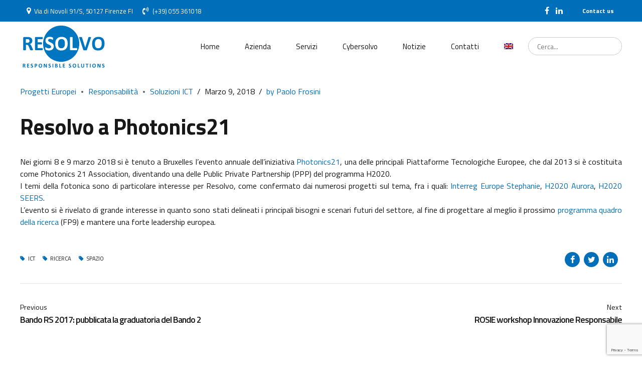

--- FILE ---
content_type: text/html; charset=utf-8
request_url: https://www.google.com/recaptcha/api2/anchor?ar=1&k=6LcjWicrAAAAAC7qY9Idx_uXIYft_OG2CNQXgWI0&co=aHR0cHM6Ly93d3cucmVzb2x2by5ldTo0NDM.&hl=en&v=N67nZn4AqZkNcbeMu4prBgzg&size=invisible&anchor-ms=20000&execute-ms=30000&cb=9typubrj06xg
body_size: 48625
content:
<!DOCTYPE HTML><html dir="ltr" lang="en"><head><meta http-equiv="Content-Type" content="text/html; charset=UTF-8">
<meta http-equiv="X-UA-Compatible" content="IE=edge">
<title>reCAPTCHA</title>
<style type="text/css">
/* cyrillic-ext */
@font-face {
  font-family: 'Roboto';
  font-style: normal;
  font-weight: 400;
  font-stretch: 100%;
  src: url(//fonts.gstatic.com/s/roboto/v48/KFO7CnqEu92Fr1ME7kSn66aGLdTylUAMa3GUBHMdazTgWw.woff2) format('woff2');
  unicode-range: U+0460-052F, U+1C80-1C8A, U+20B4, U+2DE0-2DFF, U+A640-A69F, U+FE2E-FE2F;
}
/* cyrillic */
@font-face {
  font-family: 'Roboto';
  font-style: normal;
  font-weight: 400;
  font-stretch: 100%;
  src: url(//fonts.gstatic.com/s/roboto/v48/KFO7CnqEu92Fr1ME7kSn66aGLdTylUAMa3iUBHMdazTgWw.woff2) format('woff2');
  unicode-range: U+0301, U+0400-045F, U+0490-0491, U+04B0-04B1, U+2116;
}
/* greek-ext */
@font-face {
  font-family: 'Roboto';
  font-style: normal;
  font-weight: 400;
  font-stretch: 100%;
  src: url(//fonts.gstatic.com/s/roboto/v48/KFO7CnqEu92Fr1ME7kSn66aGLdTylUAMa3CUBHMdazTgWw.woff2) format('woff2');
  unicode-range: U+1F00-1FFF;
}
/* greek */
@font-face {
  font-family: 'Roboto';
  font-style: normal;
  font-weight: 400;
  font-stretch: 100%;
  src: url(//fonts.gstatic.com/s/roboto/v48/KFO7CnqEu92Fr1ME7kSn66aGLdTylUAMa3-UBHMdazTgWw.woff2) format('woff2');
  unicode-range: U+0370-0377, U+037A-037F, U+0384-038A, U+038C, U+038E-03A1, U+03A3-03FF;
}
/* math */
@font-face {
  font-family: 'Roboto';
  font-style: normal;
  font-weight: 400;
  font-stretch: 100%;
  src: url(//fonts.gstatic.com/s/roboto/v48/KFO7CnqEu92Fr1ME7kSn66aGLdTylUAMawCUBHMdazTgWw.woff2) format('woff2');
  unicode-range: U+0302-0303, U+0305, U+0307-0308, U+0310, U+0312, U+0315, U+031A, U+0326-0327, U+032C, U+032F-0330, U+0332-0333, U+0338, U+033A, U+0346, U+034D, U+0391-03A1, U+03A3-03A9, U+03B1-03C9, U+03D1, U+03D5-03D6, U+03F0-03F1, U+03F4-03F5, U+2016-2017, U+2034-2038, U+203C, U+2040, U+2043, U+2047, U+2050, U+2057, U+205F, U+2070-2071, U+2074-208E, U+2090-209C, U+20D0-20DC, U+20E1, U+20E5-20EF, U+2100-2112, U+2114-2115, U+2117-2121, U+2123-214F, U+2190, U+2192, U+2194-21AE, U+21B0-21E5, U+21F1-21F2, U+21F4-2211, U+2213-2214, U+2216-22FF, U+2308-230B, U+2310, U+2319, U+231C-2321, U+2336-237A, U+237C, U+2395, U+239B-23B7, U+23D0, U+23DC-23E1, U+2474-2475, U+25AF, U+25B3, U+25B7, U+25BD, U+25C1, U+25CA, U+25CC, U+25FB, U+266D-266F, U+27C0-27FF, U+2900-2AFF, U+2B0E-2B11, U+2B30-2B4C, U+2BFE, U+3030, U+FF5B, U+FF5D, U+1D400-1D7FF, U+1EE00-1EEFF;
}
/* symbols */
@font-face {
  font-family: 'Roboto';
  font-style: normal;
  font-weight: 400;
  font-stretch: 100%;
  src: url(//fonts.gstatic.com/s/roboto/v48/KFO7CnqEu92Fr1ME7kSn66aGLdTylUAMaxKUBHMdazTgWw.woff2) format('woff2');
  unicode-range: U+0001-000C, U+000E-001F, U+007F-009F, U+20DD-20E0, U+20E2-20E4, U+2150-218F, U+2190, U+2192, U+2194-2199, U+21AF, U+21E6-21F0, U+21F3, U+2218-2219, U+2299, U+22C4-22C6, U+2300-243F, U+2440-244A, U+2460-24FF, U+25A0-27BF, U+2800-28FF, U+2921-2922, U+2981, U+29BF, U+29EB, U+2B00-2BFF, U+4DC0-4DFF, U+FFF9-FFFB, U+10140-1018E, U+10190-1019C, U+101A0, U+101D0-101FD, U+102E0-102FB, U+10E60-10E7E, U+1D2C0-1D2D3, U+1D2E0-1D37F, U+1F000-1F0FF, U+1F100-1F1AD, U+1F1E6-1F1FF, U+1F30D-1F30F, U+1F315, U+1F31C, U+1F31E, U+1F320-1F32C, U+1F336, U+1F378, U+1F37D, U+1F382, U+1F393-1F39F, U+1F3A7-1F3A8, U+1F3AC-1F3AF, U+1F3C2, U+1F3C4-1F3C6, U+1F3CA-1F3CE, U+1F3D4-1F3E0, U+1F3ED, U+1F3F1-1F3F3, U+1F3F5-1F3F7, U+1F408, U+1F415, U+1F41F, U+1F426, U+1F43F, U+1F441-1F442, U+1F444, U+1F446-1F449, U+1F44C-1F44E, U+1F453, U+1F46A, U+1F47D, U+1F4A3, U+1F4B0, U+1F4B3, U+1F4B9, U+1F4BB, U+1F4BF, U+1F4C8-1F4CB, U+1F4D6, U+1F4DA, U+1F4DF, U+1F4E3-1F4E6, U+1F4EA-1F4ED, U+1F4F7, U+1F4F9-1F4FB, U+1F4FD-1F4FE, U+1F503, U+1F507-1F50B, U+1F50D, U+1F512-1F513, U+1F53E-1F54A, U+1F54F-1F5FA, U+1F610, U+1F650-1F67F, U+1F687, U+1F68D, U+1F691, U+1F694, U+1F698, U+1F6AD, U+1F6B2, U+1F6B9-1F6BA, U+1F6BC, U+1F6C6-1F6CF, U+1F6D3-1F6D7, U+1F6E0-1F6EA, U+1F6F0-1F6F3, U+1F6F7-1F6FC, U+1F700-1F7FF, U+1F800-1F80B, U+1F810-1F847, U+1F850-1F859, U+1F860-1F887, U+1F890-1F8AD, U+1F8B0-1F8BB, U+1F8C0-1F8C1, U+1F900-1F90B, U+1F93B, U+1F946, U+1F984, U+1F996, U+1F9E9, U+1FA00-1FA6F, U+1FA70-1FA7C, U+1FA80-1FA89, U+1FA8F-1FAC6, U+1FACE-1FADC, U+1FADF-1FAE9, U+1FAF0-1FAF8, U+1FB00-1FBFF;
}
/* vietnamese */
@font-face {
  font-family: 'Roboto';
  font-style: normal;
  font-weight: 400;
  font-stretch: 100%;
  src: url(//fonts.gstatic.com/s/roboto/v48/KFO7CnqEu92Fr1ME7kSn66aGLdTylUAMa3OUBHMdazTgWw.woff2) format('woff2');
  unicode-range: U+0102-0103, U+0110-0111, U+0128-0129, U+0168-0169, U+01A0-01A1, U+01AF-01B0, U+0300-0301, U+0303-0304, U+0308-0309, U+0323, U+0329, U+1EA0-1EF9, U+20AB;
}
/* latin-ext */
@font-face {
  font-family: 'Roboto';
  font-style: normal;
  font-weight: 400;
  font-stretch: 100%;
  src: url(//fonts.gstatic.com/s/roboto/v48/KFO7CnqEu92Fr1ME7kSn66aGLdTylUAMa3KUBHMdazTgWw.woff2) format('woff2');
  unicode-range: U+0100-02BA, U+02BD-02C5, U+02C7-02CC, U+02CE-02D7, U+02DD-02FF, U+0304, U+0308, U+0329, U+1D00-1DBF, U+1E00-1E9F, U+1EF2-1EFF, U+2020, U+20A0-20AB, U+20AD-20C0, U+2113, U+2C60-2C7F, U+A720-A7FF;
}
/* latin */
@font-face {
  font-family: 'Roboto';
  font-style: normal;
  font-weight: 400;
  font-stretch: 100%;
  src: url(//fonts.gstatic.com/s/roboto/v48/KFO7CnqEu92Fr1ME7kSn66aGLdTylUAMa3yUBHMdazQ.woff2) format('woff2');
  unicode-range: U+0000-00FF, U+0131, U+0152-0153, U+02BB-02BC, U+02C6, U+02DA, U+02DC, U+0304, U+0308, U+0329, U+2000-206F, U+20AC, U+2122, U+2191, U+2193, U+2212, U+2215, U+FEFF, U+FFFD;
}
/* cyrillic-ext */
@font-face {
  font-family: 'Roboto';
  font-style: normal;
  font-weight: 500;
  font-stretch: 100%;
  src: url(//fonts.gstatic.com/s/roboto/v48/KFO7CnqEu92Fr1ME7kSn66aGLdTylUAMa3GUBHMdazTgWw.woff2) format('woff2');
  unicode-range: U+0460-052F, U+1C80-1C8A, U+20B4, U+2DE0-2DFF, U+A640-A69F, U+FE2E-FE2F;
}
/* cyrillic */
@font-face {
  font-family: 'Roboto';
  font-style: normal;
  font-weight: 500;
  font-stretch: 100%;
  src: url(//fonts.gstatic.com/s/roboto/v48/KFO7CnqEu92Fr1ME7kSn66aGLdTylUAMa3iUBHMdazTgWw.woff2) format('woff2');
  unicode-range: U+0301, U+0400-045F, U+0490-0491, U+04B0-04B1, U+2116;
}
/* greek-ext */
@font-face {
  font-family: 'Roboto';
  font-style: normal;
  font-weight: 500;
  font-stretch: 100%;
  src: url(//fonts.gstatic.com/s/roboto/v48/KFO7CnqEu92Fr1ME7kSn66aGLdTylUAMa3CUBHMdazTgWw.woff2) format('woff2');
  unicode-range: U+1F00-1FFF;
}
/* greek */
@font-face {
  font-family: 'Roboto';
  font-style: normal;
  font-weight: 500;
  font-stretch: 100%;
  src: url(//fonts.gstatic.com/s/roboto/v48/KFO7CnqEu92Fr1ME7kSn66aGLdTylUAMa3-UBHMdazTgWw.woff2) format('woff2');
  unicode-range: U+0370-0377, U+037A-037F, U+0384-038A, U+038C, U+038E-03A1, U+03A3-03FF;
}
/* math */
@font-face {
  font-family: 'Roboto';
  font-style: normal;
  font-weight: 500;
  font-stretch: 100%;
  src: url(//fonts.gstatic.com/s/roboto/v48/KFO7CnqEu92Fr1ME7kSn66aGLdTylUAMawCUBHMdazTgWw.woff2) format('woff2');
  unicode-range: U+0302-0303, U+0305, U+0307-0308, U+0310, U+0312, U+0315, U+031A, U+0326-0327, U+032C, U+032F-0330, U+0332-0333, U+0338, U+033A, U+0346, U+034D, U+0391-03A1, U+03A3-03A9, U+03B1-03C9, U+03D1, U+03D5-03D6, U+03F0-03F1, U+03F4-03F5, U+2016-2017, U+2034-2038, U+203C, U+2040, U+2043, U+2047, U+2050, U+2057, U+205F, U+2070-2071, U+2074-208E, U+2090-209C, U+20D0-20DC, U+20E1, U+20E5-20EF, U+2100-2112, U+2114-2115, U+2117-2121, U+2123-214F, U+2190, U+2192, U+2194-21AE, U+21B0-21E5, U+21F1-21F2, U+21F4-2211, U+2213-2214, U+2216-22FF, U+2308-230B, U+2310, U+2319, U+231C-2321, U+2336-237A, U+237C, U+2395, U+239B-23B7, U+23D0, U+23DC-23E1, U+2474-2475, U+25AF, U+25B3, U+25B7, U+25BD, U+25C1, U+25CA, U+25CC, U+25FB, U+266D-266F, U+27C0-27FF, U+2900-2AFF, U+2B0E-2B11, U+2B30-2B4C, U+2BFE, U+3030, U+FF5B, U+FF5D, U+1D400-1D7FF, U+1EE00-1EEFF;
}
/* symbols */
@font-face {
  font-family: 'Roboto';
  font-style: normal;
  font-weight: 500;
  font-stretch: 100%;
  src: url(//fonts.gstatic.com/s/roboto/v48/KFO7CnqEu92Fr1ME7kSn66aGLdTylUAMaxKUBHMdazTgWw.woff2) format('woff2');
  unicode-range: U+0001-000C, U+000E-001F, U+007F-009F, U+20DD-20E0, U+20E2-20E4, U+2150-218F, U+2190, U+2192, U+2194-2199, U+21AF, U+21E6-21F0, U+21F3, U+2218-2219, U+2299, U+22C4-22C6, U+2300-243F, U+2440-244A, U+2460-24FF, U+25A0-27BF, U+2800-28FF, U+2921-2922, U+2981, U+29BF, U+29EB, U+2B00-2BFF, U+4DC0-4DFF, U+FFF9-FFFB, U+10140-1018E, U+10190-1019C, U+101A0, U+101D0-101FD, U+102E0-102FB, U+10E60-10E7E, U+1D2C0-1D2D3, U+1D2E0-1D37F, U+1F000-1F0FF, U+1F100-1F1AD, U+1F1E6-1F1FF, U+1F30D-1F30F, U+1F315, U+1F31C, U+1F31E, U+1F320-1F32C, U+1F336, U+1F378, U+1F37D, U+1F382, U+1F393-1F39F, U+1F3A7-1F3A8, U+1F3AC-1F3AF, U+1F3C2, U+1F3C4-1F3C6, U+1F3CA-1F3CE, U+1F3D4-1F3E0, U+1F3ED, U+1F3F1-1F3F3, U+1F3F5-1F3F7, U+1F408, U+1F415, U+1F41F, U+1F426, U+1F43F, U+1F441-1F442, U+1F444, U+1F446-1F449, U+1F44C-1F44E, U+1F453, U+1F46A, U+1F47D, U+1F4A3, U+1F4B0, U+1F4B3, U+1F4B9, U+1F4BB, U+1F4BF, U+1F4C8-1F4CB, U+1F4D6, U+1F4DA, U+1F4DF, U+1F4E3-1F4E6, U+1F4EA-1F4ED, U+1F4F7, U+1F4F9-1F4FB, U+1F4FD-1F4FE, U+1F503, U+1F507-1F50B, U+1F50D, U+1F512-1F513, U+1F53E-1F54A, U+1F54F-1F5FA, U+1F610, U+1F650-1F67F, U+1F687, U+1F68D, U+1F691, U+1F694, U+1F698, U+1F6AD, U+1F6B2, U+1F6B9-1F6BA, U+1F6BC, U+1F6C6-1F6CF, U+1F6D3-1F6D7, U+1F6E0-1F6EA, U+1F6F0-1F6F3, U+1F6F7-1F6FC, U+1F700-1F7FF, U+1F800-1F80B, U+1F810-1F847, U+1F850-1F859, U+1F860-1F887, U+1F890-1F8AD, U+1F8B0-1F8BB, U+1F8C0-1F8C1, U+1F900-1F90B, U+1F93B, U+1F946, U+1F984, U+1F996, U+1F9E9, U+1FA00-1FA6F, U+1FA70-1FA7C, U+1FA80-1FA89, U+1FA8F-1FAC6, U+1FACE-1FADC, U+1FADF-1FAE9, U+1FAF0-1FAF8, U+1FB00-1FBFF;
}
/* vietnamese */
@font-face {
  font-family: 'Roboto';
  font-style: normal;
  font-weight: 500;
  font-stretch: 100%;
  src: url(//fonts.gstatic.com/s/roboto/v48/KFO7CnqEu92Fr1ME7kSn66aGLdTylUAMa3OUBHMdazTgWw.woff2) format('woff2');
  unicode-range: U+0102-0103, U+0110-0111, U+0128-0129, U+0168-0169, U+01A0-01A1, U+01AF-01B0, U+0300-0301, U+0303-0304, U+0308-0309, U+0323, U+0329, U+1EA0-1EF9, U+20AB;
}
/* latin-ext */
@font-face {
  font-family: 'Roboto';
  font-style: normal;
  font-weight: 500;
  font-stretch: 100%;
  src: url(//fonts.gstatic.com/s/roboto/v48/KFO7CnqEu92Fr1ME7kSn66aGLdTylUAMa3KUBHMdazTgWw.woff2) format('woff2');
  unicode-range: U+0100-02BA, U+02BD-02C5, U+02C7-02CC, U+02CE-02D7, U+02DD-02FF, U+0304, U+0308, U+0329, U+1D00-1DBF, U+1E00-1E9F, U+1EF2-1EFF, U+2020, U+20A0-20AB, U+20AD-20C0, U+2113, U+2C60-2C7F, U+A720-A7FF;
}
/* latin */
@font-face {
  font-family: 'Roboto';
  font-style: normal;
  font-weight: 500;
  font-stretch: 100%;
  src: url(//fonts.gstatic.com/s/roboto/v48/KFO7CnqEu92Fr1ME7kSn66aGLdTylUAMa3yUBHMdazQ.woff2) format('woff2');
  unicode-range: U+0000-00FF, U+0131, U+0152-0153, U+02BB-02BC, U+02C6, U+02DA, U+02DC, U+0304, U+0308, U+0329, U+2000-206F, U+20AC, U+2122, U+2191, U+2193, U+2212, U+2215, U+FEFF, U+FFFD;
}
/* cyrillic-ext */
@font-face {
  font-family: 'Roboto';
  font-style: normal;
  font-weight: 900;
  font-stretch: 100%;
  src: url(//fonts.gstatic.com/s/roboto/v48/KFO7CnqEu92Fr1ME7kSn66aGLdTylUAMa3GUBHMdazTgWw.woff2) format('woff2');
  unicode-range: U+0460-052F, U+1C80-1C8A, U+20B4, U+2DE0-2DFF, U+A640-A69F, U+FE2E-FE2F;
}
/* cyrillic */
@font-face {
  font-family: 'Roboto';
  font-style: normal;
  font-weight: 900;
  font-stretch: 100%;
  src: url(//fonts.gstatic.com/s/roboto/v48/KFO7CnqEu92Fr1ME7kSn66aGLdTylUAMa3iUBHMdazTgWw.woff2) format('woff2');
  unicode-range: U+0301, U+0400-045F, U+0490-0491, U+04B0-04B1, U+2116;
}
/* greek-ext */
@font-face {
  font-family: 'Roboto';
  font-style: normal;
  font-weight: 900;
  font-stretch: 100%;
  src: url(//fonts.gstatic.com/s/roboto/v48/KFO7CnqEu92Fr1ME7kSn66aGLdTylUAMa3CUBHMdazTgWw.woff2) format('woff2');
  unicode-range: U+1F00-1FFF;
}
/* greek */
@font-face {
  font-family: 'Roboto';
  font-style: normal;
  font-weight: 900;
  font-stretch: 100%;
  src: url(//fonts.gstatic.com/s/roboto/v48/KFO7CnqEu92Fr1ME7kSn66aGLdTylUAMa3-UBHMdazTgWw.woff2) format('woff2');
  unicode-range: U+0370-0377, U+037A-037F, U+0384-038A, U+038C, U+038E-03A1, U+03A3-03FF;
}
/* math */
@font-face {
  font-family: 'Roboto';
  font-style: normal;
  font-weight: 900;
  font-stretch: 100%;
  src: url(//fonts.gstatic.com/s/roboto/v48/KFO7CnqEu92Fr1ME7kSn66aGLdTylUAMawCUBHMdazTgWw.woff2) format('woff2');
  unicode-range: U+0302-0303, U+0305, U+0307-0308, U+0310, U+0312, U+0315, U+031A, U+0326-0327, U+032C, U+032F-0330, U+0332-0333, U+0338, U+033A, U+0346, U+034D, U+0391-03A1, U+03A3-03A9, U+03B1-03C9, U+03D1, U+03D5-03D6, U+03F0-03F1, U+03F4-03F5, U+2016-2017, U+2034-2038, U+203C, U+2040, U+2043, U+2047, U+2050, U+2057, U+205F, U+2070-2071, U+2074-208E, U+2090-209C, U+20D0-20DC, U+20E1, U+20E5-20EF, U+2100-2112, U+2114-2115, U+2117-2121, U+2123-214F, U+2190, U+2192, U+2194-21AE, U+21B0-21E5, U+21F1-21F2, U+21F4-2211, U+2213-2214, U+2216-22FF, U+2308-230B, U+2310, U+2319, U+231C-2321, U+2336-237A, U+237C, U+2395, U+239B-23B7, U+23D0, U+23DC-23E1, U+2474-2475, U+25AF, U+25B3, U+25B7, U+25BD, U+25C1, U+25CA, U+25CC, U+25FB, U+266D-266F, U+27C0-27FF, U+2900-2AFF, U+2B0E-2B11, U+2B30-2B4C, U+2BFE, U+3030, U+FF5B, U+FF5D, U+1D400-1D7FF, U+1EE00-1EEFF;
}
/* symbols */
@font-face {
  font-family: 'Roboto';
  font-style: normal;
  font-weight: 900;
  font-stretch: 100%;
  src: url(//fonts.gstatic.com/s/roboto/v48/KFO7CnqEu92Fr1ME7kSn66aGLdTylUAMaxKUBHMdazTgWw.woff2) format('woff2');
  unicode-range: U+0001-000C, U+000E-001F, U+007F-009F, U+20DD-20E0, U+20E2-20E4, U+2150-218F, U+2190, U+2192, U+2194-2199, U+21AF, U+21E6-21F0, U+21F3, U+2218-2219, U+2299, U+22C4-22C6, U+2300-243F, U+2440-244A, U+2460-24FF, U+25A0-27BF, U+2800-28FF, U+2921-2922, U+2981, U+29BF, U+29EB, U+2B00-2BFF, U+4DC0-4DFF, U+FFF9-FFFB, U+10140-1018E, U+10190-1019C, U+101A0, U+101D0-101FD, U+102E0-102FB, U+10E60-10E7E, U+1D2C0-1D2D3, U+1D2E0-1D37F, U+1F000-1F0FF, U+1F100-1F1AD, U+1F1E6-1F1FF, U+1F30D-1F30F, U+1F315, U+1F31C, U+1F31E, U+1F320-1F32C, U+1F336, U+1F378, U+1F37D, U+1F382, U+1F393-1F39F, U+1F3A7-1F3A8, U+1F3AC-1F3AF, U+1F3C2, U+1F3C4-1F3C6, U+1F3CA-1F3CE, U+1F3D4-1F3E0, U+1F3ED, U+1F3F1-1F3F3, U+1F3F5-1F3F7, U+1F408, U+1F415, U+1F41F, U+1F426, U+1F43F, U+1F441-1F442, U+1F444, U+1F446-1F449, U+1F44C-1F44E, U+1F453, U+1F46A, U+1F47D, U+1F4A3, U+1F4B0, U+1F4B3, U+1F4B9, U+1F4BB, U+1F4BF, U+1F4C8-1F4CB, U+1F4D6, U+1F4DA, U+1F4DF, U+1F4E3-1F4E6, U+1F4EA-1F4ED, U+1F4F7, U+1F4F9-1F4FB, U+1F4FD-1F4FE, U+1F503, U+1F507-1F50B, U+1F50D, U+1F512-1F513, U+1F53E-1F54A, U+1F54F-1F5FA, U+1F610, U+1F650-1F67F, U+1F687, U+1F68D, U+1F691, U+1F694, U+1F698, U+1F6AD, U+1F6B2, U+1F6B9-1F6BA, U+1F6BC, U+1F6C6-1F6CF, U+1F6D3-1F6D7, U+1F6E0-1F6EA, U+1F6F0-1F6F3, U+1F6F7-1F6FC, U+1F700-1F7FF, U+1F800-1F80B, U+1F810-1F847, U+1F850-1F859, U+1F860-1F887, U+1F890-1F8AD, U+1F8B0-1F8BB, U+1F8C0-1F8C1, U+1F900-1F90B, U+1F93B, U+1F946, U+1F984, U+1F996, U+1F9E9, U+1FA00-1FA6F, U+1FA70-1FA7C, U+1FA80-1FA89, U+1FA8F-1FAC6, U+1FACE-1FADC, U+1FADF-1FAE9, U+1FAF0-1FAF8, U+1FB00-1FBFF;
}
/* vietnamese */
@font-face {
  font-family: 'Roboto';
  font-style: normal;
  font-weight: 900;
  font-stretch: 100%;
  src: url(//fonts.gstatic.com/s/roboto/v48/KFO7CnqEu92Fr1ME7kSn66aGLdTylUAMa3OUBHMdazTgWw.woff2) format('woff2');
  unicode-range: U+0102-0103, U+0110-0111, U+0128-0129, U+0168-0169, U+01A0-01A1, U+01AF-01B0, U+0300-0301, U+0303-0304, U+0308-0309, U+0323, U+0329, U+1EA0-1EF9, U+20AB;
}
/* latin-ext */
@font-face {
  font-family: 'Roboto';
  font-style: normal;
  font-weight: 900;
  font-stretch: 100%;
  src: url(//fonts.gstatic.com/s/roboto/v48/KFO7CnqEu92Fr1ME7kSn66aGLdTylUAMa3KUBHMdazTgWw.woff2) format('woff2');
  unicode-range: U+0100-02BA, U+02BD-02C5, U+02C7-02CC, U+02CE-02D7, U+02DD-02FF, U+0304, U+0308, U+0329, U+1D00-1DBF, U+1E00-1E9F, U+1EF2-1EFF, U+2020, U+20A0-20AB, U+20AD-20C0, U+2113, U+2C60-2C7F, U+A720-A7FF;
}
/* latin */
@font-face {
  font-family: 'Roboto';
  font-style: normal;
  font-weight: 900;
  font-stretch: 100%;
  src: url(//fonts.gstatic.com/s/roboto/v48/KFO7CnqEu92Fr1ME7kSn66aGLdTylUAMa3yUBHMdazQ.woff2) format('woff2');
  unicode-range: U+0000-00FF, U+0131, U+0152-0153, U+02BB-02BC, U+02C6, U+02DA, U+02DC, U+0304, U+0308, U+0329, U+2000-206F, U+20AC, U+2122, U+2191, U+2193, U+2212, U+2215, U+FEFF, U+FFFD;
}

</style>
<link rel="stylesheet" type="text/css" href="https://www.gstatic.com/recaptcha/releases/N67nZn4AqZkNcbeMu4prBgzg/styles__ltr.css">
<script nonce="zCyd3-lWGSV4VP6DE2bYKw" type="text/javascript">window['__recaptcha_api'] = 'https://www.google.com/recaptcha/api2/';</script>
<script type="text/javascript" src="https://www.gstatic.com/recaptcha/releases/N67nZn4AqZkNcbeMu4prBgzg/recaptcha__en.js" nonce="zCyd3-lWGSV4VP6DE2bYKw">
      
    </script></head>
<body><div id="rc-anchor-alert" class="rc-anchor-alert"></div>
<input type="hidden" id="recaptcha-token" value="[base64]">
<script type="text/javascript" nonce="zCyd3-lWGSV4VP6DE2bYKw">
      recaptcha.anchor.Main.init("[\x22ainput\x22,[\x22bgdata\x22,\x22\x22,\[base64]/[base64]/[base64]/[base64]/[base64]/[base64]/KGcoTywyNTMsTy5PKSxVRyhPLEMpKTpnKE8sMjUzLEMpLE8pKSxsKSksTykpfSxieT1mdW5jdGlvbihDLE8sdSxsKXtmb3IobD0odT1SKEMpLDApO08+MDtPLS0pbD1sPDw4fFooQyk7ZyhDLHUsbCl9LFVHPWZ1bmN0aW9uKEMsTyl7Qy5pLmxlbmd0aD4xMDQ/[base64]/[base64]/[base64]/[base64]/[base64]/[base64]/[base64]\\u003d\x22,\[base64]\\u003d\x22,\[base64]/Cr8OZwrbDmD8PCcOZw69DdXc3wqjCgcKgwrfDisOKw4bClcOxw7jDu8KFXk5FwqnCmTlRPAXDgMOeHsOtw7zDh8Oiw6t1w7DCvMK8wp/CgcKNDmnCgzd/w63CqWbCon/DssOsw7EvS8KRWsKSAEjClDM7w5HCm8OGwr5jw6vDosK6woDDvmgqNcOAwpnChcKow51bYcO4U1DCmMO+IxrDr8KWf8KdWUdwZX1Aw54yc3pUdcOZfsK/w4LCvsKVw5YGX8KLQcKPOSJfF8Kcw4zDuWbDkUHCvn3ChGpgJMKaZsOew71jw40pwoh7ICnCqsKaaQfDu8K6asKuw7Bfw7htO8KOw4HCvsOzwozDigHDhMKmw5LCscK8SH/[base64]/Cs8KLOsO7OFDDtcKcw6V2P8Kzw7Rmwr3Drmxpw5nCqWbDhnrCncKYw5fCrRJ4BMOQw7oUeyTCmcKuB2crw5MeO8OrUTNYTMOkwo1hSsK3w4/DjUHCscKuwog6w712KcOew5AsUVkmUyFfw5QyRSPDjHA8w7zDoMKHa1gxYsK7F8K+GjdVwrTCqXBrVBliH8KVwrnDkio0wqJFw5B7FHbDiEjCvcK6CsK+wpTDucOjwofDlcOhNgHCusKTdyrCjcOTwrlcwoTDtsKHwoJwdMOtwp1AwooAwp3DnEU3w7JmTMO/wpgFD8Orw6DCocOQw7IpwqjDrsOZQMKUw7RGwr3CtSE5PcOVw64Mw73Cpl3CnXnDpTo4wqtfS2bCinrDjywOwrLDi8OPdgpww6BaJn3CicOxw4rCpDXDuDfDqQnCrsOlwpFfw6Acw4bClGjCqcKzeMKDw5EcZm1Aw5k/wqBeWm5LbcKnw75CwqzDnBUnwpDChUrChVzCmlV7woXCg8K6w6nCpgEGwpRsw5V/CsONwq/CjcOCwpTCtMKybE01wr3CosK4eA3DksOvw7Anw77DqMK8w6VWfmvDlsKRMzXCnMKQwr5yTQhfw50QZ8OSw7bCrMO/PnIzwpIiVsOew6BYLx5sw4B6Z2nDpMKPdA/DnUYCX8OTwpjCjMO7w6/DiMO3w7lCw4rDkMKUwqIdw57DpMObwrbCjcOZbj4Bw6rCpcOTw6nCmgc/NDtew6fDmcKLFFTDklPDlcOabknChcOzbMKkwpXDu8KAw6PDgsK8wo1Rw6YPwowHw6HDll3Cs17CskrDj8K8w7XDsgRHwoV4b8KYCsK2EMO3w4PCgcKsJ8KIwplDA0ZkC8KWGcO3w5gbwpNQe8KVwpA8TyhEw5oodcKCwo8cw6PCtl9/ajbDusOvworCocOkGjXCr8OAwrkewpMcw4B/F8O2XVlDYMKbS8K/C8O+BjzCi0Fgw6DDnlwhw6BOwowyw7DCinYLG8OBwrbDtl0Bw5nCrGzCtcOiCmPDlMOpFm5HUWERHMKNwrHDgWzCpMOFw5HDsGDDgMKocxvDrzh6w7JKw5hTwq7CqMKKwogmEsKhVhfCnGzDtTzCiFrDvmsDw7fDocOZEQQow4E/OcOLwoAiV8OmRVhPfsOVAcOtScOGwqjCtFTDu30YMcOYA0fCjMKwwpDDvGVKwrR5DsOZPcOcw6TDhh18w63Dm3FEwrHCnsK/wqvDusO5wovCgxbDqApAw5vCsTXDoMKXIF5Cw7XDkMOIfXPCu8KkwoYDUn7CvV/CtsOlw7HCjTsJw7DCshjCusO/[base64]/Dp8Ktwpt3worCrMOCwpbDnzTDvMKCw7LCijgCwovCgSHDjMKhEg8+JxbDvcODUB/DnMK1wr8Ww7HCmGwaw7RZw4TCqiPCl8OUw4DCgMOpMMOFIcOtAsOhI8Kww61sZcOdw67DsGlIccOIHcKSTsO1G8O1Gj3CnMKwwpc0fjPCqxjDucOkw6HCswkhwo1fwqPDhDDCvFRzwpLDmsK4w63DsE1cw7VpKcKWGsOlwqN2cMK/I0Msw7XCjy7DhcKswrEWFcKmPRUywqA4wpomIQTDkgYyw7gjw4Jhw4fCgVjCgklqw7zDpiQAJ1rCh1FOwoLCu2TDj0XDm8KGd0M4w4zCriDDgj3DsMKCw4/CoMKgwrBzwpNUMyzDjUhHw4DCjsKGJsKtw7LCvMKJwrcqAcOuI8KIwoNsw74PYzI4RDrDsMOIw7vDrC/Ct0jDjnzDjlwqdk86QiXCi8KJQG4Gw4fCjMKIwrkiJcOHw6hxdjLCvm0qw5HCgsOtw5HDo3EjOg7CqF0/[base64]/Co8OafcK8HTLDnsOiwoh2w4IDw6PDvHrDgQ5aw7gADgLDlD0oMMO2wq/Do3giw6/CtsO/HER8w6fCjMOWw73DlsO8VzRYwpklwrzCiwViflHDp0DCmMOowqfDrzpNDsOeD8OUwoXCkEbCtGrCj8KUDG4Aw5t8HUvDr8OvD8K+w7rCtk/DpcK/[base64]/Cl8KRDsOmwrxFM8KUd8K4Qm9Sa8O7dSg0wp1+wocobcKtC8OhwqfCo3PCrg4EAsKjwrPDkBUBesKoKcOTXn4Cw53DsMO3PxjDscKmw54aU2rDjsK2w4VbDsK5RhHChXxkwop/w4LDlsKFVsOxwozDucKuw7vDoCl2w7/CkMK1DwDDh8OXw5F/KMKTNRU1CsKpdMO7w6jDnnMOGMOKX8O2w5nCqhDCiMOSOMOjewDDkcKKeMKaw4A1DSgEScKgJsO/w5bCisKtwpVDVMKuM8Oqw5dFw6zDrcKGEAjDoQk+w4xBBXQgw7jDiX3Cp8KQfQFxw5AFSU3Dq8Oew7/CjsOtwo/DhMKTwqbDsXUKwoLCgS7CpcKwwrpFR1DDhsKZwoTCg8K9w6cYwqzDqwgYYE3Dri7Cjl8LR2fDigQCw5PCpQs6K8OrGHRUeMKDw5rDh8OOw7TCnWQxWcKfNsK3M8KFwoMuKsODIcK4wr3DjHXCocOPwqx2w4HCsDM/Vn3ClcO/wqtgBEkcw5Q7w50bVsOTw7TCs3lWw5YALCrDlsKOw7Zpw7PDl8KfX8KPfzJiAANnTMO2wq/Ci8KKbTVOw4M/w7zDgMOtwogtw5jCsgEww4zCqxXCnkXDs8KEwoMJwrPCvcOFwqtCw6fDqMOYw6rDu8OKScKxA2DDsw4FwpzCmcK4wqlbwrrDv8OJw5cLPgbDjcOcw5MpwqlewqzCmBFTw4E4wo3Dj1prwocHKV/Ck8OXw6caHS8+wqHCgsKnM25Ob8KMw5EjwpFJKg4GccKQwoZaGGY7awkmwoV9ZsOEw71ywp9ow5zCv8OYw6V0IcOwXWzDt8OVwqfCuMKLw78fCMOyR8Osw4XCnAY0C8KRwq3Dr8KCwp4ywp/DmiVLJMKgc1QAMcOFwoY7H8O6VMO8PVzCp1VxPcOydgPDhcO1WAfCgsKlw5PDnMKkFcO2wo/DpFjCsMKFw7jDgRPDrBHCtcKeR8OEw48RT0hSw45WJSM2w6zCh8Kcw4TDm8KqwqTDo8K9w7xKZMOFwpjCkMKgw7VifQ/DtCU+DARmw4kqw59vwpfCn27Do3sjGAbDgcOkVwrCrj3DhsOtTDHDicOBw5vDo8O/fUFsciFrCsKawpEXCCDDm2cMw4vCm0FwwpRywoPDtsOJfMKkw6nCvcO2MSzCoMK6NMOPwrM5wqPChMK1SDrDo1BBw5/DoWxeU8OjShpew5TCiMKtw6LDr8KrAETDvD0mMsOeDMK1c8O1w415Nh7DhcOUwr7Dj8O9wp7CicKtw5UFVsKIwpPDnsKwWgDCpsOPVcOOw7VhwqfCpMORwrFlaMKsRcK/wrkewpTCvcKnY0jDr8K9w7rCvWYBwowvQsK0wrgzW17DqMKvMltsw6HCmX9AwrrDp1fCkkvDviHCqztawonDpcOGwrvCqMOFwo0CaMOCQ8O/a8KxGxLCrsKUDwp4woTDl04zwr0RC30FImYOw7jCoMOowpPDlsKYwopcw7svQzBswqRMMTfCs8Omw7DDm8KdwqbDjF7DqF4ow4XCmMOxB8OObD/DsUvDj0TCq8Kidg8PVU7CoVXDs8KJwpVNTA5aw5PDrxcQZnjClV/DkFMRcTTDmcO5e8OwFRtvwps2SsKKw6VpVnQLGsOZw7LCnsOOAhp6wrnDicO2GQ0AW8OvIMOzXR3CjHcUwpfDuMKVwrU4fA7Cl8Kre8KFEXHDjCrDssK2OyBkOkHCp8KWwpN3woocZ8OQTcKPwonCtMOOTH1vwoVtQ8OsBcKGw7LCpnlJMMK2w4RMGgJeJ8OZw5/Cml/DjcOUwr/DnMKzw7LCu8KSLMKEXy0qUXDDmMKTw5ELH8OBw4vDm0XCqcOVw43CicKCw7HCqMKAw6jCrMKFwrIew4lgwq3Di8OcYFzCocOFMw5+wo4AEx5Ow7zDpw/[base64]/[base64]/DgyXDqcOYw4MBMxXCkG1kHcOVwpEfwpDDmcKOwr0bw7k4fMOyCcKNwrRnWsKQwqLCocKIw5Q8w6xKw5thwoFHHsKswppSC2jCtmMKwpPDijPCqsOyw48WE17DphZdwr5DwpMIZcO/SMOSwrwFw4NQw65SwoNNeH/[base64]/ZMK7ScKFRX9nYcOmNcKePcO8w7U2wrVmQjoYfsKaw44RV8ODw4jDhMO5w7MtIw3CksOrEcOBwonCrX/CgRJVwrMUwqczwr8ZdsKBW8KGwrBnHF/DmCrCrk7Ci8K5cCE7FAI7w43Csh9CcMOawoVVwrgEwqLDm0DDscOBAMKKQcKDf8Ovwo4vwqgbb3k2P0ddwr04w7wTw5c+ZAPDpcK2d8Kjw7R6wonDk8KZw4bCr29ow7jDnsKYKsKbw5LDvsK9DCjCt1bCqcO9wrnDrMKSPsKIGyrDqMKTwpzDhV/CqMOhKUnCnsKGckUIw7Qyw7TDumXDj2vDtsKYw6IBIX7DjlDDv8KBTcOCc8OFfsOFbgzDhWNwwr5nZ8KGODZ+WihAwozCusK+LXfDncOGw4vDicOsdX47fRbDhMOpYMO1HyMIJlBYwr/CpBhrw6bDisKEAkwUw4XCs8KLwoBrw5ZDw6PDnkFOw6g7SyxEw6LCosKnwpjCrmbDgDRAccKZF8Oiwo3CtcOIw7wsQCV/eQkMSsOaacK9MMOTAV3CisKVb8KnKcKfwoHDmh3CmV4UYkYOw5vDssOMEz/CjMKgNUvCusKgVgTDoRXCm1PDnB3CmsKKw4Enw6jCuUN/bE/ClcOCOMKPwrpAU2PDkcOnJAdBw5wUNxtHJE8DworCt8OqwrtswrXCrcODBsOgJ8KhNB7DvMKCIMOrNcOMw7xZXgHChcOkPsOXDsK6woJKKitWw6/DqXEDSMORwrLDtMKcwow1w4HDhTFtXCRlFMKKGsKtw58Xwq9RY8KPbVNSwqrCknPCtnLCpMK8w6HCnMKxwpkPw7hZFMK9w67Cl8KiHUnCijNwwoXDk31ww5s5d8OkdMOkdR9JwrYqesO8wo/DqcK6JcOxecKAwpFbMnTCnMKNf8KceMO7Y30Cw5Ebw6wZQMKkwo3CqMOhw793PcKecDwow4sKw4DCs3/DssKtw5cywrjDj8KILcKmXcKLbhBYwp1UMXTDo8KaDBVnw5PCkMKwUcOxCDnCq3nCgzwWT8KxVsO8TMOhOcO0XMOQDMKlw7PCgiPDlVPDm8KWZ3LDvkDCs8K/J8O7w4fDkcOAwrNrw7zCuEMONFjCj8K8w5rDshzDlMK5wrEeLcOhAMOPR8KGw6Rxw7XDq2zDqnzCk3fDjyvDvgjDnsOfwoJqw7fCi8Onw6cVwpJ/w7g5wpBRw5HDtsKlSkjDmAjClQ3CkcOsXcK8W8KXAMKbcMOcDMKnEiRAXSnCtMO7EcOAwoEkHDIkC8OEwpxiDsK2ZsOkLcKTwq3DpsOMw40we8OCPR7CjQXCpRLCpFjDv2xHwpNRX34YD8KBwp7DhyTDgXcHw6HCkmvDgMOkTsKfwohXwo/DoMKfwqw2wq/Cl8K8w4pFw5duwoDDiMO1w6nCphHDgD/CrsO+bhrCksKcCsOswozCilbDlcK2w4d8acK+w4UPFMObX8OhwohSA8OUw6rDs8OSSy7CkFPDmUAuwoUCVwVCIAvDrH7CkcOzQQ95w5Mewr1ow7fDgsK2w6hZAMKow4RfwoI1wo/DoA/Dq3vCn8Kcw5vDkwzCiMOAwqrDuB7CnMOKWcOkHA3CmAzCo3LDhsOtAlJrwpXDl8OEwrVgeDYdw5HDvUXChcOaXhvCpcKcw4DCssKBwpPCrsKkwqoawofDu0DCvgnCv1/Co8O7ETzDtMKPPMO9T8O4SXdow5PCklrCgQIvw4PCq8K8wocMNcOmGHNTOMKTwoYSwp/DhcKKBMKRSU0lwqbDtG3DkEs2KGTDncOGwoh5w51TwqnCok7CucO7eMOXwqAmL8OIJcKpwrrDmVEkIMKGXB/ChgfDjmwWYMOjwrXDqWEIXsKmwo12JMOnRE/[base64]/[base64]/DtcOuWMOywrTDk8KIw4TCgMKCw5XCjyAEwolYRcOqaMOkw6DDm1NEwr9+acKUN8KZw6LDpMKPw55EfcKow5IlI8OxLRJgwp/DsMK/wofDqFM/QWU3fcKgw5rCu2VAw61EdsOWwrszWcKRw4nCokRUwqNAwqdTw5F6wqHDsEHCisKfAwXCohzDusOcFRjCm8KzZz7Cv8Ovex4xw5HCsCbDvMORUcKUGxDCvMKRwr/DsMKEwoTDtVkVeFR3a8KXPHx/woBlWsOmwpNyKnRHw4rCph8WKD9uw7TDh8OxAMKiw7Fjw7VNw7UVwpTDp3ZjBzRoJS9HB2rCqcO0ZCcIBXzDsWnDi0TDvsKINntdKlUiZcKFwonDu1lSIBkxw4/[base64]/w5tTBm0Xw6PDj8Okw7nDqsKRTHbDt0HCicKpSisaEUfDpsKyI8OgUT92FAQxU1/[base64]/wroWwrAsQx/CtQ7CqiFGPMOCEm/DmcKCNMK/Yi3CnsOfPsOiX0fDsMOKJhnDog7CrcOAHMKYZzrDhsOGTFU8SHdHcMOAFQ80w4oPU8K3w4oYw4rCvkY7wovCpsK2w5rDpMKmHcKlXAQkYTY3X3zDrcO9NBheSMOqK0LCrsK5wqHDo3ZNwrzCjsOwY3JcwpAgbsKUY8KkGgPDg8KawrgrNUbDm8OBHsK/w5EmwprDsBXCpkbDql5hw5lCworDrMOewqoQIFvDnsOvwonDmDYow6LDvcKfXsKNw5jDj0/DlcOEwozDsMKzwqrCl8O2wo3DpW/DlsOvw41mSDxvwojDpMKWw4rDkFZlPzTDuH54W8Oic8Osw67Ci8KlwqVOw7hKL8ODKDTCqgTCtwLCo8KKEsOQw5NZN8OfbsOowpXCocOEN8KRXsOzw43CsmcwJcKcVhjCt2zDinzDq2Irw5gMDXHDrMKPwo3Dv8KdAcKXIMKcUcKWJMKZXn4dw6YFVwgJwo/CosOFEyPDhcKcJMOTwpAQw6IndMOXwpbDnsOkPcOvFHnDisKKAg99Tk3Cr3M3w7IYwqDDp8KcfMKjW8K7wop0wro+LGtkGiXDmsO4wqLDhMKjZmRtFsO3ACIQw6V0AHldP8OSBsOnHxXCtBzCkClqwpHClm/[base64]/DjXXCpmTCklVlBcOMwokgMXpWMMKtw4Qdw6fCtsO+w4RzwrvDrH04wrjCukjCvMK1wr1zY0TChhvDnn7Ctx/[base64]/CucK/wp3Dp8KQdcK4w7BTwpMpwpfCkMOVZEBcf3ZbwpBrwqUGw6vCicOTw5HDgy7DqnHDocK5JxzCmcKgTsOQd8K0TsKneAfDncOGw50jwqLDmlwyPXjCq8Kyw75wD8K7aVXClg/[base64]/bwM3w7fCvBnCuMOqQizDnMOUOcOqwrTCoSXDlcO5BMOpamHChSlXwq3Dq8KndcO+wpzCrsOPw7XDvTwLw6DCtWI3wqdcw7ROwqjCg8KoNU7DiQtEGg9URGJ+bsOEwrckXMOqw7ZPw4HDh8KrDcO/wo52EAcGw5BAI0tGw4cuLMObAAZtw6HDksKywpBoV8O3R8OTw5nChsKYwoxQwqnDr8KgBMOhwpXDmWLDgiIDJMKdEz3DrVPCrWwYWn7ChsKZwoctw6RtCcOqQxTDmMOmw6/Dg8K/S0LDjMKKwohywpIvHEFJMcOZVTR+wpbCj8O3YzIWYiNoWMKTF8KrAh/DtxoLcMOhCMKhNXMCw47Dh8KCccKDw4huTmDDmDpYQ1fCu8KIwr/DvX7ChRvCpUnDpMOdSBNQdsKoTz1Nwr8EwoXCk8OLEcK4OsKKCiF0wqjCg3sqYMKJw7zCtsKaLcOTw7rDlcOOYVlEJMOUMsOywrTCsVbDkcK2a3PDtsK5bgnCnMKYFh4Sw4cZwocZw4DDjV7DkcO5w58eU8OlMsORH8K/Q8OfQsO3N8KZM8OvwrJBw5Vlwqk8w5tLU8K4f1zCu8KDTC42bzQCJ8KURMKGHsOywpFrZkrChHfCkn/Ds8O6w5FYXEvDgcO+wpzDocOvwq/ClsONw6BaUMKHDAMIwojDi8OjRxTDrURoasO0ekDDkMKqwqJTP8KewqVDw77DlMOsFwwow5XCvsKiMmkJw47DrhTDoGbDl8OxMsO3FSsbw7HDpQDDnmXDrnZrwrBbKsO7w6jDgx1Gw7Z8wqoZGMO+w4U/QiLDqBHCiMKIwpR7ccKxw7dYw4Newotbw6lKwpM+w67CucK3MQTCnnREwqsUw6DDvwLDm3AgwqB0wqwrwqwMwpjDunorScKYc8OJw4/Cn8O6w5NPwq/DlsOrwq3DmiQaw78pwrzCsSzCqyzDqWLCqSPDkcOkw4vDt8OraURXwq8JwqnDuXbCr8KHw6PCjzF8flfDgMOcG1ETKMOfVhgNw5vDgHvCj8OaNlPDvMK/IMKMwonDicORw5HDksOlw6jCr0tYwocEIMKxw5U2wrdmwqHCgQnDl8O8TSDCqsOXK3HDmsKUYH9/FcKISMKtwpbDuMOlw6nDkEcTKVjDpMKswqU4w4/DmFnCv8Kvw67DuMKvw7M2w6TDhcKpRyDDj1d1JQTDiQpzw69ZB3PDvAzCo8KzVSXDm8OawroBCn1qCcO9dsOLw73DsMOMwo/DvGleanbDlsOWHcKtwrBKe37Ci8K5wqXDnRpseAbDrMKaU8Ktwo/DjidAwpgfwqLClMKrKcOqwoXDmwPCjzcnwq3DjhoXw4rDgsKPwp3DkMKHZsOFw4HCghHCrBHCollYw5jClFLCicKRElQpbMOZw67DswxiHx/Dt8OsOMKCwqTDhQTDhMOxEcOWLj9uR8KACsOnZgxvW8OoDcK4wqfCqsK6w5PDvSZOw4Rjw4HDg8KOFsKVbcOZTsOiIsK5YcKxw43CoHrDiDXCt0M/[base64]/[base64]/CvcKBOcOzJcK3KVvCvEQaNMKiw6HCocOHwpBXw6rDosK4O8OeHX17H8KjFTBbT33Cn8KHw4ERwqDDni7DnMKuQMKgw7QyRcK/w4jCocKQZDfDjgfCj8K5asOSw6HCjgDCrgIbGsKKD8K5woDCrxDCgMKewqHCgsKQwoUgKhPCtMO/BkgKZ8O8wrM+w58Wwq7DpE4CwqYKwp/Cg1stXFE0HkbCrMOHU8KCZCUjw7E1b8Omwq4KbsK3wp4Zw53DjnUoRsKcCFBsPsO6QkHCp0nDgMOGRg7Dshocwq1+DTBbw6PCkgHCuF4LDxAVw7/[base64]/[base64]/CpzbDvMKLw7XDgcOTCsKdwpw4MsKbNsO2wrXCqmPClVZjPcKfwp08J2RDbD0MFsOpa0bDicO/w7cXw5trwrptYg3DtSHDi8OFw5fCtVQyw7bCiQ0gw7zCjBzClhF9KiHDgcKfwrHCj8KRwohFw5vDuTnCiMOiw73Cl2DCnRXCrsOwYT13FMOowrVfwoPDp11Sw55qwqg9K8O6w5tuEn/CmMOPwrQ4wpUDRcOkEcKvw5RBwpI0w7Byw4zCuAnDtcOCb3HDoThUw5jDg8OEw6goMTzDiMKcw5Rxwp54YTjCm2R7w4HCkWslwqwuw4DCrRLDpMKadB4iwpAwwo8cfsOgw7Fzw5fDpsKcLhA7W0IebDIcKxzDucOXAVlLw4jDl8O7w7vDj8K8w448wr/DncORw6HCg8OWCHxfw4FFPsOLw6nDpgbDgcOQw4w+w5tvRMOBUsKrTFXCvsKRw4LDnVtrMSU9w4VsUsKow5nCh8O7dGJcw4lAfMOHfV/DgsKnwppqB8OIcV7DhMKNIMKdAnsIY8KoDQc3AFAzwqvDjcOwCcOTwpx4RgPCqE3CgsKlbxAAw54IJMOfdjnDpcOoCil/w5PCgsKEe3wpBcK2wpxVPAtXL8KFTmnCj1TDlAVcWnfDriF+w5Fywr0aLR0LXWTDj8O8w7UTaMOhLjVJKMKoJ2New7wzwrLDplF1a0XDjxvDhsKrLMKKwrvChj5EPsOewp5wK8KDRwjChm4OEF4VAnXCqsOfwp/Dn8KlwpLDvsOVH8OHWg5fwqfChDQSw4wpb8KbOHXDmMK6w4zCjsOmw6zCr8OVPMK2XMKqw5rCuXDCucKXw7RSb0VuwoDDmcO7csOUIMKPH8Kzwq44Ek4CRDlBQWLDhQHDmnvDvsKfwq3Cq0TDnMOKYMORfcOvEAwAwrpMHVRawqMTwrDClMOzwplza2HDmcOmwrPCvH/DrcOnwopvfcK6wq9wCcOkRT/CpS1qwop6DGDDqyXCiyLClMO3LcKvU3bCpsOPwrbDiVR6w5vClcKcwrLDpMO/RcKPPVBfN8Kjw6NALS7Cp33Cv3DDrsKjK1kgwotqPgZBf8K9wpfDtMOcQVPDlQ4FRj4iH3nDv3AFIRjDuVfDrjF6HUbChsKCwqPDqMOawq/[base64]/BlLDtsKjbsKjwrQbwqcTw6kcwo3DlsKJwqPCoGkIP27DjcO3w6jCs8OQwr/Ctz1iwpRPw7LDsX7Ci8OiccKnwobDgsKBQsOmYnkqLMOSwr7DlUnDqsOwR8Kqw7Ulwo9RwpLCvMOyw4TDlmXDgcKlNMOrw6jDjsOKQcOCw653w75Lw7RgKcK7wptPwrwkXEnCrETDosONU8OXw73DrWrCpAR5SHXCscK/w5fCvMOyw5XCucO7w4HDjiTCgEcRwrJMwo/[base64]/[base64]/w41AwqMjwoZYGcOgw7Jyw6Few4VmwrnCr8OpwqVdM1PDvcKMw5gvbcKow5o9wow+w6nCnGfCmUdTwrbDlsO3w4x9w60BA8KRW8KQw4HCniTCo2DDvVvDgcKoXsOTd8KtCcKmG8O0w5Nbw7XClsKqw7LDv8OFw5/[base64]/DosK4Z8Kewq1gw5DCs8KXwpRjwqPDtMKbacOBw44hWMO+ITZ7w6TDhcKowqIsCmjDql/CiQkjeT1gw47CncOKwq3CmcKecMKFw7nDukBlNsKPwpFKw5PCgsK4CC/CosKFw5LDlDQIw4/[base64]/DtgzCpWzCm28GBMODK8K8w40GHnHDmMKENsKCw5nCvEA2w6nDoMOmezdYw4cgW8KOw71Lw6jDlg/DlVPDsVTDrQQfw59hBzHCjG/[base64]/[base64]/[base64]/w57DtzPCo8KFL8Krw4hKDhA1BQNtwq1fZibDl8KNY8OKbcKfZMKEwpDDh8OIWn1/MzvCgsOiT1XChF/DjSg9w71ZKMOWwoR/w6LCk09jw53DvsKDw6x0ZcKQw4PCs2zDvsKFw5pRACYpwrPCl8OCwp/Csj9teX8Pc0fDscK4wpfCisOXwrFzw4QNw6rCm8Orw7t7LW/Cqn7CvEB/SUnDncKAOsKAO1RxwrvDrko8SgbCk8KSwrgoS8OZazp/HmBswo9mwpLCi8OJw7DDtjwiw4LCjMOiw57Cui4PfTdbwpfDtG9/wo4/DsO9f8OJRzFdw73DmsOMehhvayDCmMOZSyzCnMOCaR9DVyQmw7V3K0XDq8KFfcKmwqN/w6LDv8K3fVDChCV6Mw9bP8Ohw4DDjkTCvMOtw7giT2lKw5xvRMKoM8OUwodmaGg6VcOawpIFFFd8GwnCoD/DocONZsOWwpwawqNED8OcwpoGIcO9w5sKICPCjcKPecOPw43Dl8OJwqLClCzDhcOIw5YlEsORS8OYZQHCmhTCu8K6L0LDo8KpN8KyOWXDlcOICjIdw7TDlsK7CsOSJkLCki3DuMKIwprDlG0MeTYDwp8dwqkEw7nCkX/DucK6wp/DnRgMOlkzwokbTC8FZHbCvMOsNcOwH2FvEh7Dq8KeNHPDpcKUfUDDicKDL8Kowo0ywpwDUQrCgcKtwr3Cv8Orw7TDosO8wrLCp8OfwprDhMObQMOVSyjDrWrCmMOsf8Omwq4teC5DOSzDviked3/DnBEtwrZlRUkIKsKtwrfCvcOnw6/CijXDmFbCpyZlXsKUUMKIwqtqZknCgltyw6xUwqDCvRxYwqvCjAvCj30bTwTDjzvDjxRTw7QIPsKZHcKNE0XDjcOvwrnCvMKbw6PDocOvAMKTRsO/wpt6wo/CgcOFwrwBwrHCscKfACHDtkofwq3DuTbCnVXDkMK0wo04wovChkrCn1hNEcO0wqrCnsOyBV3Co8OFwp9NwovCgCzDmsO/TMOYw7fDlMKqw4FyOcOwA8KLw6HDhmrDtcOlwr3CsGbDpxo0JcO4Z8KaesKVw7Y6wrHCoHczD8OIw4DCpVY4DsOPwpHDrsO/[base64]/CucKCw4fDnEo/OWrCk8K7wpx+N2NGWsO/w43CkMOUGXEpwoLCosOnw7zClcKgwoszOMOqZsOvw7gzw4LDo0RbVSUrOcO7XDvCk8OIaDpUw5PCl8Khw75qPlvCjn3CgcK/DsOidRvCvzhAwpdxISLDlcOQXcOOFl5yeMKEN2xSwrUDw5nCgMO7fBLCoHxqw6TDqMKSw6cEwrHDtsO1wqbDqGfDnitUwozCj8OmwoQFKVlnw7NMw4A+w7HClmxfe33DiznDsG1WewpqEsKpGEkBw5hybRkgc2XDjQAAwo/Cm8OCw6IuAVPDi1E5w74/w6DCmntgVcK1QwxSwq1SMsOzw6k2w4PCuFU4wqzDtcOFIBjDogTDunlrwo87PcKbw4UXw73CucOYw6bCnRdfSsKfVcOyFSvCuQzDv8KAwqloQMOhw4suUcKaw79pwqhFBcK6BWnDs1vCtcKEGBcZw4wsO3PCgy00w5/Cm8OAbcONYMOMO8OZw4fCh8Ojwrdjw7dJHhzDrkReZkUXwqB5RcKLw5gDwoPDkUIpY8OOYgd/ZsKCw5DDpDAXw45xFQrDtybCk1HCi2jCpsOMcMKZwo96IyZYwoMnw5Rkw4d+ZkTDv8OZaiLCjCdWOcOMw77Co2cGQ0vDtnvCsMKuwrZ8wpMCAhxFUcKlw4Vjw5tkw65wVyFGa8ONw6USw7TChcOJcsOcOQckbcOWHTtbXgjCkcO7CcODPMOXe8KHwr/Ct8O0w7RFw6cdw7/[base64]/Dihc4Xj3Cp8KxXx/CqsK0QMOHwp1Awp/[base64]/csKgwqgNY8KMw4tPwrRww6nCkcK5wqPCliHDiUnCgSt0w6xQwobDo8O0w57ChToHw77DqUDCvcKmw6k/w6vDpGfCrjhyX1RAJTnCi8KHwrRzwp/ChQTCocOfw504w7PDj8OOPcKBFsOpMh/Cjjcqw5DCoMO+wrfDqcOdMMOXDgAzwqhRG2nCjcOPw6hjwobDpFHDpy3CpcKTeMKnw70cw44Sdl/Cs1/DqSJlUTDCl1HDucKkGRjDj35bw43Cu8Ojw7jCkWdFw4pOSmHCtzdVw77Dh8OOJMOUXCItK2zClgXCmcOewovDjsORwpPDlsONwq90w7bCmsOccAEawrwVwrjCnnbDpMOxw4N/ScOww7MUV8Kyw7t6w4UnAHvDjsKiDsK3V8Owwp/Dl8KQwro0Ul4iw4rDgl1DCFjCuMOqNT1EwrjDocK0woE1SsOhMkxLP8KjA8Ogwo3CkMK1HMKgw5/Ds8K+TcKPJcOKb3JDw7Y2ZjkDbcOIJGJdWy7ClcOkw5cgdkJ1FMKww6TCnzFFDhJDC8KWwobCm8OlwpfDnMOzEcOCw6/Dr8KtekDChcOBw4DCk8KMwqRwYcKbwoHCuknCvBjCoMObw6rCgW7Dp2s0DEYXwrEVL8OqF8K7w4JXwrgywrfDj8O6w7Etw6nDiRgEw7UwTcKuIBXDrSpcwrtqwqF2RTvDgxB8woQVcsOSwqkhD8OBwo0kw5N2RMKvcXFLJ8K+FsKMakNqw4whf1zDo8ONVsKqw4vCgV/[base64]/CsO/[base64]/[base64]/[base64]/DpcOAw6/Cp3rDusO1w4M5wrrCosKGw7lmK2DClcOXTsKIecO+fMKZOcKTecKhQRlTQSPCi1vCvsOwTnjCjcO3w7HCvMOJw77CpBHCkjQaw4HCslUpRC/DgSYaw7LCp33Ci0QKZgDDhwZnOMKXw6QiPgrCo8O5NcO/wqTCk8K6wpPCocOew6QxwrlAw5PCnX4sXWcPIMKPwrtlw7ljwqcUwoDCscOWGsKnOcOsYEBKcnIHwrp4FMKuEMOoc8OGw5cJw70pw7/CnBNMTMOQw4vDncKjwqpUwrbCsgvDuMKAY8KTIQEFbmPDq8Oqw6HDsMOZwo3CrHzDsVY/[base64]/[base64]/CscKnw4xjwo54w6zChcK9JHNHNsO7OMKDCV/DtAHDpMKawqsLwo5/w4DCpEQ4XmrCr8Kxw7vCpsKww7jDsCs6AUomw60yw6DCn0t1AV/ConrDo8Oww6/DvBLDh8ORJ2DCqsKjZQnDo8Okw4xDVsOvw7HCgGPDkcOnLsKgS8OQw4vDqXjDjsORUMOvwq/DjjMVwpNOcsO1w4jCglw4wowgwr3CgELDtQcEw5rCk03DtCg3OsKyEQLCvy1RAcKlAV00LMOYE8K4YhfCiUHDp8OQX2R6w4hFwpk/J8Klw4/CiMKrSHPCpMOLw6xGw5MLwoJ0cQjCt8K9woJdwrvCrQ/CozjDu8ObbMKlQw1xRXZxw6DDsykHw43DrcKBwqXDqTRSFErCvcO/W8KrwqIEdUoDQcKQZMOUHAlXSXrDl8OibFJQwqJFwr0KFMKQwpbDlsO+DMOqw6YwV8KVw73CkznDqy5YZnd8KsKvw7MVw6cqfAgWwqDDvkXDi8KlH8OFQGDCiMK4w61dw5I/fsKTNFjDkQHCkMOswrQPdMKvIyQBw6XCl8KpwoZ5w7HCtMKDfcOuTx1/wqg3fEJewpNDwr3CkAPCjXPCkcKBw6PDnsKhdi/DpMKaD1EVw5jCtyECwqM5HQxDw4nDhsOaw5TDl8KzfMKnw6vCtMOUXsOkD8O1HsOUwrw9RcO/[base64]/DhMOCw7zDicOBBMKAa13DmChAbsKEHG5aw6HDm03DucOzw4x7FDonw5NawrPCmMKDwqXDr8KQwqsLMMOEwpJhwqfDoMKtC8KcwpVceUjDnU/CtMOvwpjCvApSwpw0UcOWwoHCl8KiZcOswpF/w5fCrQIMB3weM0A1MkDChcOXwqtUR1PDvMOXGh7ClCpmwqfDhsKcwq7DjcKoWj4hJQNaCEoaRFfDucOQBjEJwofDvQHDt8OoNWRRw5gnwohbwrzDq8ORwoRfJWMNAcOzX3Yvw48VIMK3fyfDq8OhwoRWw6XDpsOraMOnwofCsX3DsT1DwrDCp8OIwoHDvQ/DicKiwp/Ci8OlJcKCJcKNPsKJwrfDlsO3F8OUw4TCp8KLw4kUWBfDu1jDj0Ftw5hYDcOFwrtfKsOqwrUEYMKGHsOLwrIEwrtDWxHDiMK/RSvDrSXCvhrDlMOvB8Oywos+w73DrwNMNjEqw5RLwrAFacKqe2zDmxt+WGrDs8KwwqZzX8KuSsK2wpAebMOHw7NtJX8xwp/DscKgFFnDsMOswq7DrMKTTxJ7w6k8EzxWAxfCoQpXWQBDwpLDpxUmWFoPecOTwrvCrMKlwrbDhyJmOyDCj8KLAcKYG8O3wo/CoiFLw7U0XGbDqQ8WwpzCgDE4w6DDpRzCssOFcMKRw50Pw7JqwoBYwqJOwplbw57CtigTIsOodMOIJBPCn2fCohohchwswoR7w6FIw4syw4Bbw4jDrcK9YMKkwobCnSFSw4AawpjCnQUEw4hKw7rCncO7GRjCszVjHMKAwqNJw5lPw6PCg3/DkcKfw6R7Nm1lwoQHw5p2w4oODmUIwrfDg8KtNcOyw4/Cm3wTwr8UGh5yw43CjsK+w41Uw5rDsQUPw6vDoiB+C8OpTcOJw7LDlnMfwp/DpR5MG1/[base64]/w6fCjzZ1SxrDqWHDkMK3aAcRw4ZJwrpkNsOtKn5/w57Dj8OEw6YZw73Dr1LDnMOAMhIFdTUuw5Q7V8Kyw6TDkRwUw5PCuD4kQjnDksORw5HCucO9wqQWwqHDjANRwoHCvMOuPcKNwqcjwqfDrizDocOIFgNNK8KLw580WXU5w6wkJkA0ScOmC8OJw6fDnsO3KB0/eR05O8KMw6kRwq1cGB7CvSkkw6rDmXc2w485w7fCuGlHf0XCv8KDw5pqacKrwqjDl1TCl8ObwrnDhcKgXsOww7fDsVsuwqwZecKjw47CmMOoGGNfw4/DsGnDgcOqHBDDkcO+wrLDi8OcwonDohjDhcKBw6XCgXFcAksIUi1vBsKIHkgeNRt/L1HCvTPDgWZNw4jDnFMlPcOyw4c+wr/CqivCnQ7DvsKTwqRrMEt0S8OTbwvCgcOQMQzDnMOGw7JdwrApRMO5w5VoV8O2ZjF5XcOJwpjDlRRnw7TCtSbDnXDCvV3DiMO4wqlQw5XCvwnDghxEw6cAwq/DuMOGwo83cEjDuMKfcCdWb2VrwpJMOn/Cp8OdBcKZP2Jewod5wr92IMK6S8OSw5/DvMKDw73DuS8iXcKNKHnCg29JEQlaw5VPaVUlWMK5ImF0b1lBf35BTwQzS8OyHBQFwqLDrkzDocKqw7wLw5rDlBnDojhfacKPw7nCtxsEN8KSG0XCvMK2wqQjw5fDk3Ukw43CucOFw7XCucOxDcKYw4LDpGNgVcOgwqZqw54rwopjT2cEBWohDsK/woPDicKDCcKuwo/Cp3Fxw4/Cumoyw6xxw6g1wqAgY8OFHsKxwrMyT8O7wrI4ahVMwr4CSkUPw5QuOcOGwp3DmBXDn8KqwrfCuhTCkCTCgcOoXcOnfcKkwqphwq8tM8KRwpcTRcK4w6wNw4/Dr2LDn0YvMxDCoBRkDsKBwp/CicOQWWDDsWhOwoNgw5g3wr3DjA0EbS7CoMKJwqZewqXDs8KnwoRpSXU8wr3DtcOGw4jDusK0w75MY8KZw5/CrMKPUcO3IcKEIUNJL8OmwpPCjwsqwrnDpX87wpVsw7TDgQEUY8KjDMK7a8OpXsKIw5AjOMKBHwnDusKzLcK1w5xadhzDicOhw73DgHfCsnBVa11KNUl0wp/Du0jDmhbDlMOZcmLDpl3CqG/[base64]/CjhxQw4/DtMOOTBEhXcOEw7rChHppwqFCZMK2wowsY1zCilnDvsKRcsKsX2EyNMK0w70wwqrCiFs3GnZCGQ1BwqrDq3cSw4M/wqV/IwDDnsOvwp/CgCoxSMKWE8KYwoU0D397wpY5OsKZP8KRXnFpHQ/Dr8KPwonCuMKbccOcw5bClzQBwrPDpMKIaMKSwokrwqHDpgcEwrfCocOldsOaAMKVwpbCksK6RsOcwqBCwrvDr8KrSGsrwpbCvTx0w5p6bFl5wrnCqS3CknLCvsKJdx/DhcOXekA0f3oLw7IlLC5LBsObWg9iTm8SETxcZMOVY8O5I8K4EMKNw6NoHMOPfsOIdx3CksKDDw7DhDnDoMKMKsKxf0R8dcKKVlHClMOebMOUw7JVWsK+bHjCjyEsGMK/w63Dg1PDrcO/AAwYWDLCuS0Mw7FETMKcw5DDkA8owrY+wrHDqTrCl2/DukjDqMKkw54NZsKhD8Kfw6N9wp3CpTPDuMKTwovDj8O/VcKAVMOZYAAVwrnDqTPCkDrClVRbw4NEw4XCisOPw6p+NMKWXsO3w7jDocKtY8KowrvCmn7Dsg7DvDfCjWwuw6xdfsOVw4NlTAoiwoXDqwV4dybDpiLCjsOga19Tw7PCrgPDs3A5w4N9wqPClcOAwpgieMO9AMKeWMO9w4QJwq3CtzE7CMKKBMKDw7vCmMK2wo/DhMKsXsKsw43Cj8Ovw67CpsKpw4Axwo9YbD0xIMKnw6TCmMODFBYAC1cWw5koHTrCscO7AcOZw5nDmMOMw6TDvsK/OMOIBhbDgsKOGsKUfBLDtcKewqZSwpPDtMO7w4PDrTbDllfDv8KUXSDDp1DDr2xhw4vCmsOTw746wpLCqcKQR8KjwoTDiMKdwptlKcKlw4PDpEfDgV7DqHrDkAXDocK3TMKlwq/DqsO6wo7DnMO0w5LDrWnCh8OKDsOYbxDCmMOlNMKaw7UFGRxTCMO9AsKncgoMaELDg8KDwrzCosOxw5kfw7oCHAjDtH/CmGzCqcOuwqDDv3UMw6NBfhcMw5XDgR/[base64]/Du0cDZMK/w6fDtBZ0w5rCsMKJbR/CgjXCtcKLTsO1eF7Dg8OHBhYrblQuYUZOwovCnyzCgwBew7TCn3LCgF1PLsKfwqTDv1zDnWUFw4zDg8OQYgzCuMO7IsODIl9nRR7DiDVrw7oowqnDgA/DmhIMwrTDmcKgScOQKMK1w5HDpcK9w7psX8KQJ8KPMS/CtALDox4vMATDt8O8w5knbVRnw6fDr1EHfibDh04RL8KXfVdcw4bCrAXCuUcFw7t4w7d+HCrDisK/G1EsLwsBw57DnRIswrTDsMOjAnrCocKGwqzDihLDpXLCs8KNwrTChsKyw4gXccObwo/ChV3CpFbCpnnCinxhwpE3wrLDjBHCkx85AsKgV8Kzwrl4w6FuEA3CmxVuwqRBD8K+AhJHw7wUwoZrwpJtw5TDs8O6w6PDi8KrwqoEw7VWw4/DkcKHSSbDssO/J8OswpNnFMKGSCc6w7lWw6jCt8KmNypJwq4Nw7nCkVIOw5xPGCF/[base64]/wqXDs8KHwqrCsxzDtBcETxQIMEBEUkrDom/Cl8Kew4HCvsKoEcOSwqnDrcOEWznDkHbDuirDk8OKeMO3woTDucOiw5PDrMKnGjBNwqAIwpTDn04kwoTCuMObw5QZw6FSw4PCu8KAeS/DkFPDosKFwr0OwrIQOMKewobCiGXDgMKHw5zDl8OfJQPCrMKNwqPDigfCtMOFVkzCiF4Nw6fCusOMw58bIMO9w6LCo21ew71Vw7HCncOZSMKaPTzCpcOQfyvDq2ZIwqTCpURIwqlkw4NeekjDhTV6wpZew7Rowpt1w4R+wpFVUG/CiVTDh8Kmw7jCtcOew4k/[base64]/NwrDvcKUD8KQXBRDADBAeB3Dij9cw5rCo1HDgEXCn8OJK8OwblYsB2PDncKuw6ovCQjCrMO7w6nDoMK2w4dlFMKMwoYMa8KHNMORHMOowr3Ds8KSMynCuzVJTmY7wqd8cMOBQnsCSMOsw4/ChsOcwrYgIMOaw7LClzAZwpXCpcOiw5rDhMO0wpVsw6fDik3Dg1fDpsKnwo7CrsOHw4fCh8KOw5PCjcOEZD0qHMK2wosawqUEFEvCiFfDosK4wo/Cm8KUKcKywo7DnsKFCV12fR8VD8KkEsOhwoXDmkzDjkIowo/CtcOEw5XDhRHCplnDhALDsV/CnEFWw5sGwpxQw6BTw4fDuHEwwpNQwpHCgcOQKsKew7kAc8Kjw4DDsXvCmU5uU3VbMcKbY0XCn8O6wpFVcXLCgcOaIsOYGj9Kw5tlS31AOz4zw7cmDVdjw7kAw6ZLWcOCw5J2WsORwrHCkA1eS8K5wofCtcORV8OLQ8OJK3XDk8KDw7c1w6IIw7lnGcOqw5RTw7/Co8KcDcKWHV/CoMKawpbDhcKFQcOsK8Ohwo80wrIVVkYdwp3DpcOZwpvChxnDqMO5w6BawoPDsnDDlkw\\u003d\x22],null,[\x22conf\x22,null,\x226LcjWicrAAAAAC7qY9Idx_uXIYft_OG2CNQXgWI0\x22,0,null,null,null,1,[21,125,63,73,95,87,41,43,42,83,102,105,109,121],[7059694,934],0,null,null,null,null,0,null,0,null,700,1,null,0,\[base64]/76lBhnEnQkZnOKMAhmv8xEZ\x22,0,1,null,null,1,null,0,0,null,null,null,0],\x22https://www.resolvo.eu:443\x22,null,[3,1,1],null,null,null,1,3600,[\x22https://www.google.com/intl/en/policies/privacy/\x22,\x22https://www.google.com/intl/en/policies/terms/\x22],\x22hsbyD4yakiwx+tRk4ObaVRPIThOFgtkTfVAOn/z/KbU\\u003d\x22,1,0,null,1,1769774305263,0,0,[142,147,76,236],null,[195,54,161],\x22RC-06HVGx131ndMwQ\x22,null,null,null,null,null,\x220dAFcWeA5xPoG5QvGDiVKX0pBR5jYytsJig904a-aQYNTsymHZF___F_GrIVZncVyRguBT_E4w3N490vc2FwbxJ-HxFU6Fz9OjRA\x22,1769857105364]");
    </script></body></html>